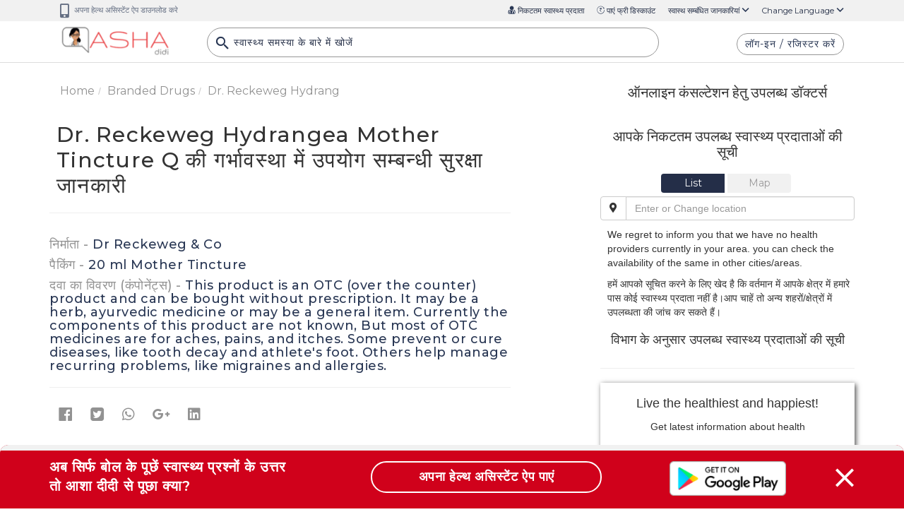

--- FILE ---
content_type: text/html; charset=UTF-8
request_url: https://ashadidi.com/api/?t=de&cat=branddrug&eId=MjgzODE3&local=hi&extParam=
body_size: 2700
content:
)]}',
{"detail":[{"brand_name":"Dr. Reckeweg Hydrangea Mother Tincture Q","company_name":"Dr Reckeweg & Co","qty":"20 ml Mother Tincture","total_price":290,"is_otc":1,"otc_compositions":"This product is  an OTC (over the counter) product and can be bought without prescription. It may be a herb, ayurvedic medicine or may be a general item. Currently the components of this product are not known, But most of OTC medicines are for aches, pains, and itches. Some prevent or cure diseases, like tooth decay and athlete's foot. Others help manage recurring problems, like migraines and allergies."}],"composition_detail":"","substitute_detail":"","related_department":"","review_details":[],"seo":"{\"description\":{\"title\":\"%s \u092a\u094d\u0930\u0947\u0938\u0915\u094d\u0930\u093e\u0907\u092c\u094d\u0921 \u0915\u0930\u0928\u0947 \u0915\u0947 \u0938\u093e\u092e\u093e\u0928\u094d\u092f \u0915\u093e\u0930\u0923, %s prescribe karne ke karan in hindi | Asha Didi\",\"description\":\"%s in Hindi \u0915\u0940 \u091c\u093e\u0928\u0915\u093e\u0930\u0940 - Janiye %s ke prescribe karne ke kaaran in Hindi, %s ke liye online consultation aur second opinion, %s se jude doctor hospital lab pharmacy\",\"keywords\":\"%s, %s in Hindi, %s \u0915\u0947 \u0938\u092c\u094d\u0938\u094d\u091f\u093f\u091f\u094d\u092f\u0942\u091f, \u0938\u093e\u0932\u094d\u091f \u0907\u0928\u092b\u093e\u0930\u094d\u092e\u0947\u0936\u0928, \u0915\u0902\u092a\u094b\u0928\u0947\u0902\u091f\u094d\u0938, %s ke substitute salt information components, \u0915\u093e\u0930\u0923, \u0932\u093e\u092d, \u0909\u092a\u092f\u094b\u0917, \u092a\u094d\u0930\u092f\u094b\u0917 \u0915\u093f \u092a\u0930\u093f\u0938\u094d\u0925\u093f\u0924\u093f\u092f\u093e, \u0915\u093e\u092e \u0915\u0940 \u0915\u094d\u0930\u093f\u092f\u093e\u0935\u093f\u0927\u093f\u0915\u0940, \u0915\u0940\u092e\u0924, \u0915\u092c \u0932\u0947\u0902, \u0915\u0948\u0938\u0947 \u0932\u0947\u0902, \u0915\u093f\u0924\u0928\u093e \u0932\u0947\u0902, \u0916\u0941\u0930\u093e\u0915, \u0921\u094b\u091c, \u0917\u0930\u094d\u092d\u093e\u0935\u0938\u094d\u0925\u093e \u0938\u094d\u0924\u0928\u092a\u093e\u0928 \u0938\u092e\u094d\u092c\u0928\u094d\u0927\u0940 \u0938\u0941\u0930\u0915\u094d\u0937\u093e \u091c\u093e\u0928\u0915\u093e\u0930\u0940, \u0938\u093e\u0907\u0921 \u0907\u092b\u0947\u0915\u094d\u091f\u094d\u0938, \u0928\u0941\u0915\u0938\u093e\u0928, \u0926\u0941\u0937\u094d\u092a\u094d\u0930\u092d\u093e\u0935 \u0914\u0930 \u0938\u093e\u0935\u0927\u093e\u0928\u093f\u092f\u093e\u0902 - %s ke use, karan, prayog ki paristhiti, labh, upyog, kam karne ki vidhi, price, dose, garbhavastha pregnancy stanpan lactation sambandhit jankari, nuksan, side effects, kitni le, kaise le, kab le, interaction aur contraindication in Hindi, %s ke liye online consultation aur second opinion, %s se jude doctor hospital lab pharmacy only at Ashadidi.com\",\"label\":\"%s \u092a\u094d\u0930\u0947\u0938\u0915\u094d\u0930\u093e\u0907\u092c\u094d\u0921 \u0915\u0930\u0928\u0947 \u0915\u0947 \u0938\u093e\u092e\u093e\u0928\u094d\u092f \u0915\u093e\u0930\u0923\"},\"typical_usage\":{\"title\":\"%s \u0915\u093e \u092a\u094d\u0930\u092f\u094b\u0917 \u0915\u093f\u0928 \u092a\u0930\u093f\u0938\u094d\u0925\u093f\u0924\u093f\u092f\u094b\u0902 \u092e\u0947\u0902 \u0915\u093f\u092f\u093e \u091c\u093e\u0924\u093e \u0939\u0948, %s ka prayog kin paristhiti me kiya jata hai in hindi | Asha Didi\",\"description\":\"%s \u092a\u094d\u0930\u0947\u0938\u0915\u094d\u0930\u093e\u0907\u092c\u094d\u0921 \u0915\u0930\u0928\u0947 \u0915\u0947 \u0938\u093e\u092e\u093e\u0928\u094d\u092f \u0915\u093e\u0930\u0923 Typical usage of %s in Hindi \u091c\u093e\u0928\u0947\u0902 \u0906\u092a\u0915\u0947 \u092a\u093e\u0938 \u0915\u0947 \u090f\u0930\u093f\u092f\u093e \u092e\u0947\u0902 %s \u0938\u0947 \u091c\u0941\u095c\u0947 \u0921\u0949\u0915\u094d\u091f\u0930 \u0939\u0949\u0938\u094d\u092a\u093f\u091f\u0932 \u092b\u093e\u0930\u094d\u092e\u0947\u0938\u0940 \u0939\u0947\u0932\u094d\u0925 \u0938\u0947\u0902\u091f\u0930, \u0935\u093f\u0936\u0947\u0937\u091c\u094d\u091e \u0921\u0949\u0915\u094d\u091f\u0930, \u0911\u0928\u0932\u093e\u0907\u0928 \u0915\u0902\u0938\u0932\u094d\u091f\u0947\u0936\u0928, \u0938\u0947\u0915\u0902\u0921 \u0913\u092a\u093f\u0928\u093f\u092f\u0928 - Janiye %s prescribe karne ke karan in Hindi, %s ke liye online consultation aur second opinion, %s se jude doctor hospital lab pharmacy\",\"keywords\":\"%s, %s in Hindi, %s \u0915\u0947 \u0938\u092c\u094d\u0938\u094d\u091f\u093f\u091f\u094d\u092f\u0942\u091f, \u0938\u093e\u0932\u094d\u091f \u0907\u0928\u092b\u093e\u0930\u094d\u092e\u0947\u0936\u0928, \u0915\u0902\u092a\u094b\u0928\u0947\u0902\u091f\u094d\u0938, %s ke substitute salt information components, \u0915\u093e\u0930\u0923, \u0932\u093e\u092d, \u0909\u092a\u092f\u094b\u0917, \u092a\u094d\u0930\u092f\u094b\u0917 \u0915\u093f \u092a\u0930\u093f\u0938\u094d\u0925\u093f\u0924\u093f\u092f\u093e, \u0915\u093e\u092e \u0915\u0940 \u0915\u094d\u0930\u093f\u092f\u093e\u0935\u093f\u0927\u093f\u0915\u0940, \u0915\u0940\u092e\u0924, \u0915\u092c \u0932\u0947\u0902, \u0915\u0948\u0938\u0947 \u0932\u0947\u0902, \u0915\u093f\u0924\u0928\u093e \u0932\u0947\u0902, \u0916\u0941\u0930\u093e\u0915, \u0921\u094b\u091c, \u0917\u0930\u094d\u092d\u093e\u0935\u0938\u094d\u0925\u093e \u0938\u094d\u0924\u0928\u092a\u093e\u0928 \u0938\u092e\u094d\u092c\u0928\u094d\u0927\u0940 \u0938\u0941\u0930\u0915\u094d\u0937\u093e \u091c\u093e\u0928\u0915\u093e\u0930\u0940, \u0938\u093e\u0907\u0921 \u0907\u092b\u0947\u0915\u094d\u091f\u094d\u0938, \u0928\u0941\u0915\u0938\u093e\u0928, \u0926\u0941\u0937\u094d\u092a\u094d\u0930\u092d\u093e\u0935 \u0914\u0930 \u0938\u093e\u0935\u0927\u093e\u0928\u093f\u092f\u093e\u0902 - %s ke use, karan, prayog ki paristhiti, labh, upyog, kam karne ki vidhi, price, dose, garbhavastha pregnancy stanpan lactation sambandhit jankari, nuksan, side effects, kitni le, kaise le, kab le, interaction aur contraindication in Hindi, %s ke liye online consultation aur second opinion, %s se jude doctor hospital lab pharmacy only at Ashadidi.com\",\"label\":\"%s \u0915\u093e \u092a\u094d\u0930\u092f\u094b\u0917 \u0915\u093f\u0928 \u092a\u0930\u093f\u0938\u094d\u0925\u093f\u0924\u093f\u092f\u094b\u0902 \u092e\u0947\u0902 \u0915\u093f\u092f\u093e \u091c\u093e\u0924\u093e \u0939\u0948 \"},\"mechanism\":{\"title\":\"%s \u0915\u0947 \u0915\u093e\u092e \u0915\u0930\u0928\u0947 \u0915\u0940 \u0915\u094d\u0930\u093f\u092f\u093e\u0935\u093f\u0927\u093f\u0915\u0940, %s ke kam karne ki vidhi tarika in hindi | Asha Didi\",\"description\":\"%s  \u0915\u0947 \u0915\u093e\u092e \u0915\u0930\u0928\u0947 \u0915\u0947 \u0924\u0930\u0940\u0915\u0947 \u0915\u0940 \u091c\u093e\u0928\u0915\u093e\u0930\u0940 Mechanism of action of %s in hindi, \u091c\u093e\u0928\u0947\u0902 \u0906\u092a\u0915\u0947 \u092a\u093e\u0938 \u0915\u0947 \u090f\u0930\u093f\u092f\u093e \u092e\u0947\u0902 %s \u0938\u0947 \u091c\u0941\u095c\u0947 \u0921\u0949\u0915\u094d\u091f\u0930 \u0939\u0949\u0938\u094d\u092a\u093f\u091f\u0932 \u092b\u093e\u0930\u094d\u092e\u0947\u0938\u0940 \u0939\u0947\u0932\u094d\u0925 \u0938\u0947\u0902\u091f\u0930, \u0935\u093f\u0936\u0947\u0937\u091c\u094d\u091e \u0921\u0949\u0915\u094d\u091f\u0930, \u0911\u0928\u0932\u093e\u0907\u0928 \u0915\u0902\u0938\u0932\u094d\u091f\u0947\u0936\u0928, \u0938\u0947\u0915\u0902\u0921 \u0913\u092a\u093f\u0928\u093f\u092f\u0928 - kam karne ki vidhi in Hindi, %s ke liye online consultation aur second opinion, %s se jude doctor hospital lab pharmacy\",\"keywords\":\"%s, %s in Hindi, %s \u0915\u0947 \u0938\u092c\u094d\u0938\u094d\u091f\u093f\u091f\u094d\u092f\u0942\u091f, \u0938\u093e\u0932\u094d\u091f \u0907\u0928\u092b\u093e\u0930\u094d\u092e\u0947\u0936\u0928, \u0915\u0902\u092a\u094b\u0928\u0947\u0902\u091f\u094d\u0938, %s ke substitute salt information components, \u0915\u093e\u0930\u0923, \u0932\u093e\u092d, \u0909\u092a\u092f\u094b\u0917, \u092a\u094d\u0930\u092f\u094b\u0917 \u0915\u093f \u092a\u0930\u093f\u0938\u094d\u0925\u093f\u0924\u093f\u092f\u093e, \u0915\u093e\u092e \u0915\u0940 \u0915\u094d\u0930\u093f\u092f\u093e\u0935\u093f\u0927\u093f\u0915\u0940, \u0915\u0940\u092e\u0924, \u0915\u092c \u0932\u0947\u0902, \u0915\u0948\u0938\u0947 \u0932\u0947\u0902, \u0915\u093f\u0924\u0928\u093e \u0932\u0947\u0902, \u0916\u0941\u0930\u093e\u0915, \u0921\u094b\u091c, \u0917\u0930\u094d\u092d\u093e\u0935\u0938\u094d\u0925\u093e \u0938\u094d\u0924\u0928\u092a\u093e\u0928 \u0938\u092e\u094d\u092c\u0928\u094d\u0927\u0940 \u0938\u0941\u0930\u0915\u094d\u0937\u093e \u091c\u093e\u0928\u0915\u093e\u0930\u0940, \u0938\u093e\u0907\u0921 \u0907\u092b\u0947\u0915\u094d\u091f\u094d\u0938, \u0928\u0941\u0915\u0938\u093e\u0928, \u0926\u0941\u0937\u094d\u092a\u094d\u0930\u092d\u093e\u0935 \u0914\u0930 \u0938\u093e\u0935\u0927\u093e\u0928\u093f\u092f\u093e\u0902 - %s ke use, karan, prayog ki paristhiti, labh, upyog, kam karne ki vidhi, price, dose, garbhavastha pregnancy stanpan lactation sambandhit jankari, nuksan, side effects, kitni le, kaise le, kab le, interaction aur contraindication in Hindi, %s ke liye online consultation aur second opinion, %s se jude doctor hospital lab pharmacy only at Ashadidi.com\",\"label\":\"%s \u0915\u0947 \u0915\u093e\u092e \u0915\u0930\u0928\u0947 \u0915\u0940 \u0915\u094d\u0930\u093f\u092f\u093e\u0935\u093f\u0927\u093f\u0915\u0940\"},\"dosage_whenit_should\":{\"title\":\"%s \u0915\u0940 \u0938\u093e\u092e\u093e\u0928\u094d\u092f \u0916\u0941\u0930\u093e\u0915 \u0914\u0930 \u0907\u0938\u0947 \u0932\u0947\u0928\u0947 \u0915\u093e \u0924\u0930\u0940\u0915\u093e, %s ki khurak dose aur lene ka tarika in hindi | Asha Didi \",\"description\":\"%s \u0915\u0940 \u0916\u0941\u0930\u093e\u0915 \u0921\u094b\u091c \u0915\u093f\u0924\u0928\u093e \u0932\u0947\u0902, Dosage of %s in hindi , \u091c\u093e\u0928\u0947\u0902 \u0906\u092a\u0915\u0947 \u092a\u093e\u0938 \u0915\u0947 \u090f\u0930\u093f\u092f\u093e \u092e\u0947\u0902 %s \u0938\u0947 \u091c\u0941\u095c\u0947 \u0921\u0949\u0915\u094d\u091f\u0930 \u0939\u0949\u0938\u094d\u092a\u093f\u091f\u0932 \u092b\u093e\u0930\u094d\u092e\u0947\u0938\u0940 \u0939\u0947\u0932\u094d\u0925 \u0938\u0947\u0902\u091f\u0930, \u0935\u093f\u0936\u0947\u0937\u091c\u094d\u091e \u0921\u0949\u0915\u094d\u091f\u0930, \u0911\u0928\u0932\u093e\u0907\u0928 \u0915\u0902\u0938\u0932\u094d\u091f\u0947\u0936\u0928, \u0938\u0947\u0915\u0902\u0921 \u0913\u092a\u093f\u0928\u093f\u092f\u0928 - Janiye %s ke dose in Hindi, %s ke liye online consultation aur second opinion, %s se jude doctor hospital lab pharmacy\",\"keywords\":\"%s, %s in Hindi, %s \u0915\u0947 \u0938\u092c\u094d\u0938\u094d\u091f\u093f\u091f\u094d\u092f\u0942\u091f, \u0938\u093e\u0932\u094d\u091f \u0907\u0928\u092b\u093e\u0930\u094d\u092e\u0947\u0936\u0928, \u0915\u0902\u092a\u094b\u0928\u0947\u0902\u091f\u094d\u0938, %s ke substitute salt information components, \u0915\u093e\u0930\u0923, \u0932\u093e\u092d, \u0909\u092a\u092f\u094b\u0917, \u092a\u094d\u0930\u092f\u094b\u0917 \u0915\u093f \u092a\u0930\u093f\u0938\u094d\u0925\u093f\u0924\u093f\u092f\u093e, \u0915\u093e\u092e \u0915\u0940 \u0915\u094d\u0930\u093f\u092f\u093e\u0935\u093f\u0927\u093f\u0915\u0940, \u0915\u0940\u092e\u0924, \u0915\u092c \u0932\u0947\u0902, \u0915\u0948\u0938\u0947 \u0932\u0947\u0902, \u0915\u093f\u0924\u0928\u093e \u0932\u0947\u0902, \u0916\u0941\u0930\u093e\u0915, \u0921\u094b\u091c, \u0917\u0930\u094d\u092d\u093e\u0935\u0938\u094d\u0925\u093e \u0938\u094d\u0924\u0928\u092a\u093e\u0928 \u0938\u092e\u094d\u092c\u0928\u094d\u0927\u0940 \u0938\u0941\u0930\u0915\u094d\u0937\u093e \u091c\u093e\u0928\u0915\u093e\u0930\u0940, \u0938\u093e\u0907\u0921 \u0907\u092b\u0947\u0915\u094d\u091f\u094d\u0938, \u0928\u0941\u0915\u0938\u093e\u0928, \u0926\u0941\u0937\u094d\u092a\u094d\u0930\u092d\u093e\u0935 \u0914\u0930 \u0938\u093e\u0935\u0927\u093e\u0928\u093f\u092f\u093e\u0902 - %s ke use, karan, prayog ki paristhiti, labh, upyog, kam karne ki vidhi, price, dose, garbhavastha pregnancy stanpan lactation sambandhit jankari, nuksan, side effects, kitni le, kaise le, kab le, interaction aur contraindication in Hindi, %s ke liye online consultation aur second opinion, %s se jude doctor hospital lab pharmacy only at Ashadidi.com\",\"label\":\"%s \u0915\u0940 \u0938\u093e\u092e\u093e\u0928\u094d\u092f \u0916\u0941\u0930\u093e\u0915 \u0914\u0930 \u0907\u0938\u0947 \u0932\u0947\u0928\u0947 \u0915\u093e \u0924\u0930\u0940\u0915\u093e\"},\"psi_detail\":{\"title\":\"%s \u0915\u0940 \u0917\u0930\u094d\u092d\u093e\u0935\u0938\u094d\u0925\u093e \u092e\u0947\u0902 \u0909\u092a\u092f\u094b\u0917 \u0938\u092e\u094d\u092c\u0928\u094d\u0927\u0940 \u0938\u0941\u0930\u0915\u094d\u0937\u093e \u091c\u093e\u0928\u0915\u093e\u0930\u0940, %s ka garbhavastha pregnancy me upyog sambandhi jankari in hindi | Asha Didi\",\"description\":\"%s \u0915\u0940 \u0917\u0930\u094d\u092d\u093e\u0935\u0938\u094d\u0925\u093e \u092e\u0947 \u092a\u094d\u0930\u092f\u094b\u0917 \u0915\u0940 \u091c\u093e\u0928\u0915\u093e\u0930\u0940 Pregnancy Safety Information of %s in Hindi \u091c\u093e\u0928\u0947\u0902 \u0906\u092a\u0915\u0947 \u092a\u093e\u0938 \u0915\u0947 \u090f\u0930\u093f\u092f\u093e \u092e\u0947\u0902 %s \u0938\u0947 \u091c\u0941\u095c\u0947 \u0921\u0949\u0915\u094d\u091f\u0930 \u0939\u0949\u0938\u094d\u092a\u093f\u091f\u0932 \u092b\u093e\u0930\u094d\u092e\u0947\u0938\u0940 \u0939\u0947\u0932\u094d\u0925 \u0938\u0947\u0902\u091f\u0930, \u0935\u093f\u0936\u0947\u0937\u091c\u094d\u091e \u0921\u0949\u0915\u094d\u091f\u0930, \u0911\u0928\u0932\u093e\u0907\u0928 \u0915\u0902\u0938\u0932\u094d\u091f\u0947\u0936\u0928, \u0938\u0947\u0915\u0902\u0921 \u0913\u092a\u093f\u0928\u093f\u092f\u0928 - Janiye %s sambandhit garbhavastha pregnancy ki jankari in Hindi, %s ke liye online consultation aur second opinion, %s se jude doctor hospital lab pharmacy\",\"keywords\":\"%s, %s in Hindi, %s \u0915\u0947 \u0938\u092c\u094d\u0938\u094d\u091f\u093f\u091f\u094d\u092f\u0942\u091f, \u0938\u093e\u0932\u094d\u091f \u0907\u0928\u092b\u093e\u0930\u094d\u092e\u0947\u0936\u0928, \u0915\u0902\u092a\u094b\u0928\u0947\u0902\u091f\u094d\u0938, %s ke substitute salt information components, \u0915\u093e\u0930\u0923, \u0932\u093e\u092d, \u0909\u092a\u092f\u094b\u0917, \u092a\u094d\u0930\u092f\u094b\u0917 \u0915\u093f \u092a\u0930\u093f\u0938\u094d\u0925\u093f\u0924\u093f\u092f\u093e, \u0915\u093e\u092e \u0915\u0940 \u0915\u094d\u0930\u093f\u092f\u093e\u0935\u093f\u0927\u093f\u0915\u0940, \u0915\u0940\u092e\u0924, \u0915\u092c \u0932\u0947\u0902, \u0915\u0948\u0938\u0947 \u0932\u0947\u0902, \u0915\u093f\u0924\u0928\u093e \u0932\u0947\u0902, \u0916\u0941\u0930\u093e\u0915, \u0921\u094b\u091c, \u0917\u0930\u094d\u092d\u093e\u0935\u0938\u094d\u0925\u093e \u0938\u094d\u0924\u0928\u092a\u093e\u0928 \u0938\u092e\u094d\u092c\u0928\u094d\u0927\u0940 \u0938\u0941\u0930\u0915\u094d\u0937\u093e \u091c\u093e\u0928\u0915\u093e\u0930\u0940, \u0938\u093e\u0907\u0921 \u0907\u092b\u0947\u0915\u094d\u091f\u094d\u0938, \u0928\u0941\u0915\u0938\u093e\u0928, \u0926\u0941\u0937\u094d\u092a\u094d\u0930\u092d\u093e\u0935 \u0914\u0930 \u0938\u093e\u0935\u0927\u093e\u0928\u093f\u092f\u093e\u0902 - %s ke use, karan, prayog ki paristhiti, labh, upyog, kam karne ki vidhi, price, dose, garbhavastha pregnancy stanpan lactation sambandhit jankari, nuksan, side effects, kitni le, kaise le, kab le, interaction aur contraindication in Hindi, %s ke liye online consultation aur second opinion, %s se jude doctor hospital lab pharmacy only at Ashadidi.com\",\"label\":\"%s \u0915\u0940 \u0917\u0930\u094d\u092d\u093e\u0935\u0938\u094d\u0925\u093e \u092e\u0947\u0902 \u0909\u092a\u092f\u094b\u0917 \u0938\u092e\u094d\u092c\u0928\u094d\u0927\u0940 \u0938\u0941\u0930\u0915\u094d\u0937\u093e \u091c\u093e\u0928\u0915\u093e\u0930\u0940\"},\"lsi_detail\":{\"title\":\"%s \u0915\u0940 \u0938\u094d\u0924\u0928\u092a\u093e\u0928 \u0938\u092e\u094d\u092c\u0928\u094d\u0927\u0940 \u0938\u0941\u0930\u0915\u094d\u0937\u093e \u091c\u093e\u0928\u0915\u093e\u0930\u0940, %s ki doodh pilane ya stanpan sambandhit jankari in hindi | Asha Didi\",\"description\":\"%s \u0915\u0940 \u0938\u094d\u0924\u0928\u092a\u093e\u0928 \u0938\u092e\u094d\u092c\u0928\u094d\u0927\u0940 \u0938\u0941\u0930\u0915\u094d\u0937\u093e \u091c\u093e\u0928\u0915\u093e\u0930\u0940 in Hindi \u0915\u0940 \u091c\u093e\u0928\u0915\u093e\u0930\u0940 Lactation Safety Information related to %s in hindi  \u091c\u093e\u0928\u0947\u0902 \u0906\u092a\u0915\u0947 \u092a\u093e\u0938 \u0915\u0947 \u090f\u0930\u093f\u092f\u093e \u092e\u0947\u0902 %s \u0938\u0947 \u091c\u0941\u095c\u0947 \u0921\u0949\u0915\u094d\u091f\u0930 \u0939\u0949\u0938\u094d\u092a\u093f\u091f\u0932 \u092b\u093e\u0930\u094d\u092e\u0947\u0938\u0940 \u0939\u0947\u0932\u094d\u0925 \u0938\u0947\u0902\u091f\u0930, \u0935\u093f\u0936\u0947\u0937\u091c\u094d\u091e \u0921\u0949\u0915\u094d\u091f\u0930, \u0911\u0928\u0932\u093e\u0907\u0928 \u0915\u0902\u0938\u0932\u094d\u091f\u0947\u0936\u0928, \u0938\u0947\u0915\u0902\u0921 \u0913\u092a\u093f\u0928\u093f\u092f\u0928 - Janiye %s  stanpan lactation sambandhit jankari in Hindi, %s ke liye online consultation aur second opinion, %s se jude doctor hospital lab pharmacy\",\"keywords\":\"%s, %s in Hindi, %s \u0915\u0947 \u0938\u092c\u094d\u0938\u094d\u091f\u093f\u091f\u094d\u092f\u0942\u091f, \u0938\u093e\u0932\u094d\u091f \u0907\u0928\u092b\u093e\u0930\u094d\u092e\u0947\u0936\u0928, \u0915\u0902\u092a\u094b\u0928\u0947\u0902\u091f\u094d\u0938, %s ke substitute salt information components, \u0915\u093e\u0930\u0923, \u0932\u093e\u092d, \u0909\u092a\u092f\u094b\u0917, \u092a\u094d\u0930\u092f\u094b\u0917 \u0915\u093f \u092a\u0930\u093f\u0938\u094d\u0925\u093f\u0924\u093f\u092f\u093e, \u0915\u093e\u092e \u0915\u0940 \u0915\u094d\u0930\u093f\u092f\u093e\u0935\u093f\u0927\u093f\u0915\u0940, \u0915\u0940\u092e\u0924, \u0915\u092c \u0932\u0947\u0902, \u0915\u0948\u0938\u0947 \u0932\u0947\u0902, \u0915\u093f\u0924\u0928\u093e \u0932\u0947\u0902, \u0916\u0941\u0930\u093e\u0915, \u0921\u094b\u091c, \u0917\u0930\u094d\u092d\u093e\u0935\u0938\u094d\u0925\u093e \u0938\u094d\u0924\u0928\u092a\u093e\u0928 \u0938\u092e\u094d\u092c\u0928\u094d\u0927\u0940 \u0938\u0941\u0930\u0915\u094d\u0937\u093e \u091c\u093e\u0928\u0915\u093e\u0930\u0940, \u0938\u093e\u0907\u0921 \u0907\u092b\u0947\u0915\u094d\u091f\u094d\u0938, \u0928\u0941\u0915\u0938\u093e\u0928, \u0926\u0941\u0937\u094d\u092a\u094d\u0930\u092d\u093e\u0935 \u0914\u0930 \u0938\u093e\u0935\u0927\u093e\u0928\u093f\u092f\u093e\u0902 - %s ke use, karan, prayog ki paristhiti, labh, upyog, kam karne ki vidhi, price, dose, garbhavastha pregnancy stanpan lactation sambandhit jankari, nuksan, side effects, kitni le, kaise le, kab le, interaction aur contraindication in Hindi, %s ke liye online consultation aur second opinion, %s se jude doctor hospital lab pharmacy only at Ashadidi.com\",\"label\":\"%s \u0915\u0940 \u0938\u094d\u0924\u0928\u092a\u093e\u0928 \u0938\u092e\u094d\u092c\u0928\u094d\u0927\u0940 \u0938\u0941\u0930\u0915\u094d\u0937\u093e \u091c\u093e\u0928\u0915\u093e\u0930\u0940 \"},\"dosage_whenit_shouldnot\":{\"title\":\"%s \u0915\u093e \u0938\u0947\u0935\u0928 \u0915\u092c \u0928\u0939\u0940\u0902 \u0915\u0930\u0928\u093e \u091a\u093e\u0939\u093f\u090f, %s ka sevan kab nahi karna chahiye in hindi | Asha Didi\",\"description\":\"%s \u0915\u092c \u0928\u0939\u0940 \u0932\u0947\u0928\u0940 \u091a\u093e\u0939\u093f\u092f\u0947 When %s should not be taken in Hindi \u091c\u093e\u0928\u0947\u0902 \u0906\u092a\u0915\u0947 \u092a\u093e\u0938 \u0915\u0947 \u090f\u0930\u093f\u092f\u093e \u092e\u0947\u0902 %s \u0938\u0947 \u091c\u0941\u095c\u0947 \u0921\u0949\u0915\u094d\u091f\u0930 \u0939\u0949\u0938\u094d\u092a\u093f\u091f\u0932 \u092b\u093e\u0930\u094d\u092e\u0947\u0938\u0940 \u0939\u0947\u0932\u094d\u0925 \u0938\u0947\u0902\u091f\u0930, \u0935\u093f\u0936\u0947\u0937\u091c\u094d\u091e \u0921\u0949\u0915\u094d\u091f\u0930, \u0911\u0928\u0932\u093e\u0907\u0928 \u0915\u0902\u0938\u0932\u094d\u091f\u0947\u0936\u0928, \u0938\u0947\u0915\u0902\u0921 \u0913\u092a\u093f\u0928\u093f\u092f\u0928 - Janiye %s prayog kin paristhiti me nahi kiya jata hai in Hindi, %s ke liye online consultation aur second opinion, %s se jude doctor hospital lab pharmacy\",\"keywords\":\"%s, %s in Hindi, %s \u0915\u0947 \u0938\u092c\u094d\u0938\u094d\u091f\u093f\u091f\u094d\u092f\u0942\u091f, \u0938\u093e\u0932\u094d\u091f \u0907\u0928\u092b\u093e\u0930\u094d\u092e\u0947\u0936\u0928, \u0915\u0902\u092a\u094b\u0928\u0947\u0902\u091f\u094d\u0938, %s ke substitute salt information components, \u0915\u093e\u0930\u0923, \u0932\u093e\u092d, \u0909\u092a\u092f\u094b\u0917, \u092a\u094d\u0930\u092f\u094b\u0917 \u0915\u093f \u092a\u0930\u093f\u0938\u094d\u0925\u093f\u0924\u093f\u092f\u093e, \u0915\u093e\u092e \u0915\u0940 \u0915\u094d\u0930\u093f\u092f\u093e\u0935\u093f\u0927\u093f\u0915\u0940, \u0915\u0940\u092e\u0924, \u0915\u092c \u0932\u0947\u0902, \u0915\u0948\u0938\u0947 \u0932\u0947\u0902, \u0915\u093f\u0924\u0928\u093e \u0932\u0947\u0902, \u0916\u0941\u0930\u093e\u0915, \u0921\u094b\u091c, \u0917\u0930\u094d\u092d\u093e\u0935\u0938\u094d\u0925\u093e \u0938\u094d\u0924\u0928\u092a\u093e\u0928 \u0938\u092e\u094d\u092c\u0928\u094d\u0927\u0940 \u0938\u0941\u0930\u0915\u094d\u0937\u093e \u091c\u093e\u0928\u0915\u093e\u0930\u0940, \u0938\u093e\u0907\u0921 \u0907\u092b\u0947\u0915\u094d\u091f\u094d\u0938, \u0928\u0941\u0915\u0938\u093e\u0928, \u0926\u0941\u0937\u094d\u092a\u094d\u0930\u092d\u093e\u0935 \u0914\u0930 \u0938\u093e\u0935\u0927\u093e\u0928\u093f\u092f\u093e\u0902 - %s ke use, karan, prayog ki paristhiti, labh, upyog, kam karne ki vidhi, price, dose, garbhavastha pregnancy stanpan lactation sambandhit jankari, nuksan, side effects, kitni le, kaise le, kab le, interaction aur contraindication in Hindi, %s ke liye online consultation aur second opinion, %s se jude doctor hospital lab pharmacy only at Ashadidi.com\",\"label\":\"%s \u0915\u093e \u0938\u0947\u0935\u0928 \u0915\u092c \u0928\u0939\u0940\u0902 \u0915\u0930\u0928\u093e \u091a\u093e\u0939\u093f\u090f \"},\"dosage_howit_should\":{\"title\":\"%s \u0915\u093e \u092a\u094d\u0930\u092f\u094b\u0917 \u0915\u093f\u0938 \u0924\u0930\u0939 \u0915\u0930\u0928\u093e \u091a\u093e\u0939\u093f\u090f, %s ka prayog in hindi | Asha Didi\",\"description\":\"%s \u0915\u092c \u0932\u0947\u0902, \u0915\u0948\u0938\u0947 \u0932\u0947\u0902, \u092d\u094b\u091c\u0928 \u0915\u0947 \u092c\u093e\u0926 \u092f\u093e \u092a\u0939\u0932\u0947, \u091c\u093e\u0928\u0947\u0902 \u0906\u092a\u0915\u0947 \u092a\u093e\u0938 \u0915\u0947 \u090f\u0930\u093f\u092f\u093e \u092e\u0947\u0902 %s \u0938\u0947 \u091c\u0941\u095c\u0947 \u0921\u0949\u0915\u094d\u091f\u0930 \u0939\u0949\u0938\u094d\u092a\u093f\u091f\u0932 \u092b\u093e\u0930\u094d\u092e\u0947\u0938\u0940 \u0939\u0947\u0932\u094d\u0925 \u0938\u0947\u0902\u091f\u0930, \u0935\u093f\u0936\u0947\u0937\u091c\u094d\u091e \u0921\u0949\u0915\u094d\u091f\u0930, \u0911\u0928\u0932\u093e\u0907\u0928 \u0915\u0902\u0938\u0932\u094d\u091f\u0947\u0936\u0928, \u0938\u0947\u0915\u0902\u0921 \u0913\u092a\u093f\u0928\u093f\u092f\u0928 - Janiye %s kitni le, kaise le, kab le, interaction aur contraindication in Hindi, %s ke liye online consultation aur second opinion, %s se jude doctor hospital lab pharmacy\",\"keywords\":\"%s, %s in Hindi, %s \u0915\u0947 \u0938\u092c\u094d\u0938\u094d\u091f\u093f\u091f\u094d\u092f\u0942\u091f, \u0938\u093e\u0932\u094d\u091f \u0907\u0928\u092b\u093e\u0930\u094d\u092e\u0947\u0936\u0928, \u0915\u0902\u092a\u094b\u0928\u0947\u0902\u091f\u094d\u0938, %s ke substitute salt information components, \u0915\u093e\u0930\u0923, \u0932\u093e\u092d, \u0909\u092a\u092f\u094b\u0917, \u092a\u094d\u0930\u092f\u094b\u0917 \u0915\u093f \u092a\u0930\u093f\u0938\u094d\u0925\u093f\u0924\u093f\u092f\u093e, \u0915\u093e\u092e \u0915\u0940 \u0915\u094d\u0930\u093f\u092f\u093e\u0935\u093f\u0927\u093f\u0915\u0940, \u0915\u0940\u092e\u0924, \u0915\u092c \u0932\u0947\u0902, \u0915\u0948\u0938\u0947 \u0932\u0947\u0902, \u0915\u093f\u0924\u0928\u093e \u0932\u0947\u0902, \u0916\u0941\u0930\u093e\u0915, \u0921\u094b\u091c, \u0917\u0930\u094d\u092d\u093e\u0935\u0938\u094d\u0925\u093e \u0938\u094d\u0924\u0928\u092a\u093e\u0928 \u0938\u092e\u094d\u092c\u0928\u094d\u0927\u0940 \u0938\u0941\u0930\u0915\u094d\u0937\u093e \u091c\u093e\u0928\u0915\u093e\u0930\u0940, \u0938\u093e\u0907\u0921 \u0907\u092b\u0947\u0915\u094d\u091f\u094d\u0938, \u0928\u0941\u0915\u0938\u093e\u0928, \u0926\u0941\u0937\u094d\u092a\u094d\u0930\u092d\u093e\u0935 \u0914\u0930 \u0938\u093e\u0935\u0927\u093e\u0928\u093f\u092f\u093e\u0902 - %s ke use, karan, prayog ki paristhiti, labh, upyog, kam karne ki vidhi, price, dose, garbhavastha pregnancy stanpan lactation sambandhit jankari, nuksan, side effects, kitni le, kaise le, kab le, interaction aur contraindication in Hindi, %s ke liye online consultation aur second opinion, %s se jude doctor hospital lab pharmacy only at Ashadidi.com\",\"label\":\"%s \u0915\u093e \u092a\u094d\u0930\u092f\u094b\u0917 \u0915\u093f\u0938 \u0924\u0930\u0939 \u0915\u0930\u0928\u093e \u091a\u093e\u0939\u093f\u090f \"},\"warnings\":{\"description\":\"%s \u0938\u092e\u094d\u092c\u0928\u094d\u0927\u0940 \u0938\u093e\u0935\u0927\u093e\u0928\u093f\u092f\u093e\u0902, Warnings related to %s in hindi \u0906\u092a\u0915\u0947 \u092a\u093e\u0938 \u0915\u0947 \u090f\u0930\u093f\u092f\u093e \u092e\u0947\u0902 %s \u0938\u0947 \u091c\u0941\u095c\u0947 \u0921\u0949\u0915\u094d\u091f\u0930 \u0939\u0949\u0938\u094d\u092a\u093f\u091f\u0932 \u092b\u093e\u0930\u094d\u092e\u0947\u0938\u0940 \u0939\u0947\u0932\u094d\u0925 \u0938\u0947\u0902\u091f\u0930, \u0935\u093f\u0936\u0947\u0937\u091c\u094d\u091e \u0921\u0949\u0915\u094d\u091f\u0930, \u0911\u0928\u0932\u093e\u0907\u0928 \u0915\u0902\u0938\u0932\u094d\u091f\u0947\u0936\u0928, \u0938\u0947\u0915\u0902\u0921 \u0913\u092a\u093f\u0928\u093f\u092f\u0928 - Janiye %s se sambandhit suraksha jaankari in Hindi, %s ke liye online consultation aur second opinion, %s se jude doctor hospital lab pharmacy\",\"title\":\"%s \u0938\u0947 \u091c\u0941\u095c\u0940 \u091a\u0947\u0924\u093e\u0935\u0928\u0940, \u0928\u0941\u0915\u0938\u093e\u0928 \u092a\u094d\u0930\u092d\u093e\u0935 \u0914\u0930 \u0938\u093e\u0907\u0921 \u0907\u092b\u0947\u0915\u094d\u091f\u094d\u0938, %s ki warning in hindi | Asha Didi\",\"keywords\":\"%s, %s in Hindi, %s \u0915\u0947 \u0938\u092c\u094d\u0938\u094d\u091f\u093f\u091f\u094d\u092f\u0942\u091f, \u0938\u093e\u0932\u094d\u091f \u0907\u0928\u092b\u093e\u0930\u094d\u092e\u0947\u0936\u0928, \u0915\u0902\u092a\u094b\u0928\u0947\u0902\u091f\u094d\u0938, %s ke substitute salt information components, \u0915\u093e\u0930\u0923, \u0932\u093e\u092d, \u0909\u092a\u092f\u094b\u0917, \u092a\u094d\u0930\u092f\u094b\u0917 \u0915\u093f \u092a\u0930\u093f\u0938\u094d\u0925\u093f\u0924\u093f\u092f\u093e, \u0915\u093e\u092e \u0915\u0940 \u0915\u094d\u0930\u093f\u092f\u093e\u0935\u093f\u0927\u093f\u0915\u0940, \u0915\u0940\u092e\u0924, \u0915\u092c \u0932\u0947\u0902, \u0915\u0948\u0938\u0947 \u0932\u0947\u0902, \u0915\u093f\u0924\u0928\u093e \u0932\u0947\u0902, \u0916\u0941\u0930\u093e\u0915, \u0921\u094b\u091c, \u0917\u0930\u094d\u092d\u093e\u0935\u0938\u094d\u0925\u093e \u0938\u094d\u0924\u0928\u092a\u093e\u0928 \u0938\u092e\u094d\u092c\u0928\u094d\u0927\u0940 \u0938\u0941\u0930\u0915\u094d\u0937\u093e \u091c\u093e\u0928\u0915\u093e\u0930\u0940, \u0938\u093e\u0907\u0921 \u0907\u092b\u0947\u0915\u094d\u091f\u094d\u0938, \u0928\u0941\u0915\u0938\u093e\u0928, \u0926\u0941\u0937\u094d\u092a\u094d\u0930\u092d\u093e\u0935 \u0914\u0930 \u0938\u093e\u0935\u0927\u093e\u0928\u093f\u092f\u093e\u0902 - %s ke use, karan, prayog ki paristhiti, labh, upyog, kam karne ki vidhi, price, dose, garbhavastha pregnancy stanpan lactation sambandhit jankari, nuksan, side effects, kitni le, kaise le, kab le, interaction aur contraindication in Hindi, %s ke liye online consultation aur second opinion, %s se jude doctor hospital lab pharmacy only at Ashadidi.com\",\"label\":\"%s \u0938\u0947 \u091c\u0941\u095c\u0940 \u091a\u0947\u0924\u093e\u0935\u0928\u0940, \u0928\u0941\u0915\u0938\u093e\u0928 \u092a\u094d\u0930\u092d\u093e\u0935 \u0914\u0930 \u0938\u093e\u0907\u0921 \u0907\u092b\u0947\u0915\u094d\u091f\u094d\u0938\"},\"side_effects\":{\"title\":\"%s \u0915\u0947 \u0938\u093e\u0907\u0921 \u0907\u092b\u0947\u0915\u094d\u091f (\u0926\u0941\u0937\u094d\u092a\u094d\u0930\u092d\u093e\u0935), \u0928\u0941\u0915\u0938\u093e\u0928, %s ke side effect in hindi | Asha Didi\",\"description\":\"%s \u0938\u092e\u094d\u092c\u0928\u094d\u0927\u0940 \u0938\u093e\u0907\u0921 \u0907\u092b\u0947\u0915\u094d\u091f\u094d\u0938 Side effects of %s in hindi \u091c\u093e\u0928\u0947\u0902 \u0906\u092a\u0915\u0947 \u092a\u093e\u0938 \u0915\u0947 \u090f\u0930\u093f\u092f\u093e \u092e\u0947\u0902 %s \u0938\u0947 \u091c\u0941\u095c\u0947 \u0921\u0949\u0915\u094d\u091f\u0930 \u0939\u0949\u0938\u094d\u092a\u093f\u091f\u0932 \u092b\u093e\u0930\u094d\u092e\u0947\u0938\u0940 \u0939\u0947\u0932\u094d\u0925 \u0938\u0947\u0902\u091f\u0930, \u0935\u093f\u0936\u0947\u0937\u091c\u094d\u091e \u0921\u0949\u0915\u094d\u091f\u0930, \u0911\u0928\u0932\u093e\u0907\u0928 \u0915\u0902\u0938\u0932\u094d\u091f\u0947\u0936\u0928, \u0938\u0947\u0915\u0902\u0921 \u0913\u092a\u093f\u0928\u093f\u092f\u0928 - Janiye %s ke side effects in Hindi, %s ke liye online consultation aur second opinion, %s se jude doctor hospital lab pharmacy\",\"keywords\":\"%s, %s in Hindi, %s \u0915\u0947 \u0938\u092c\u094d\u0938\u094d\u091f\u093f\u091f\u094d\u092f\u0942\u091f, \u0938\u093e\u0932\u094d\u091f \u0907\u0928\u092b\u093e\u0930\u094d\u092e\u0947\u0936\u0928, \u0915\u0902\u092a\u094b\u0928\u0947\u0902\u091f\u094d\u0938, %s ke substitute salt information components, \u0915\u093e\u0930\u0923, \u0932\u093e\u092d, \u0909\u092a\u092f\u094b\u0917, \u092a\u094d\u0930\u092f\u094b\u0917 \u0915\u093f \u092a\u0930\u093f\u0938\u094d\u0925\u093f\u0924\u093f\u092f\u093e, \u0915\u093e\u092e \u0915\u0940 \u0915\u094d\u0930\u093f\u092f\u093e\u0935\u093f\u0927\u093f\u0915\u0940, \u0915\u0940\u092e\u0924, \u0915\u092c \u0932\u0947\u0902, \u0915\u0948\u0938\u0947 \u0932\u0947\u0902, \u0915\u093f\u0924\u0928\u093e \u0932\u0947\u0902, \u0916\u0941\u0930\u093e\u0915, \u0921\u094b\u091c, \u0917\u0930\u094d\u092d\u093e\u0935\u0938\u094d\u0925\u093e \u0938\u094d\u0924\u0928\u092a\u093e\u0928 \u0938\u092e\u094d\u092c\u0928\u094d\u0927\u0940 \u0938\u0941\u0930\u0915\u094d\u0937\u093e \u091c\u093e\u0928\u0915\u093e\u0930\u0940, \u0938\u093e\u0907\u0921 \u0907\u092b\u0947\u0915\u094d\u091f\u094d\u0938, \u0928\u0941\u0915\u0938\u093e\u0928, \u0926\u0941\u0937\u094d\u092a\u094d\u0930\u092d\u093e\u0935 \u0914\u0930 \u0938\u093e\u0935\u0927\u093e\u0928\u093f\u092f\u093e\u0902 - %s ke use, karan, prayog ki paristhiti, labh, upyog, kam karne ki vidhi, price, dose, garbhavastha pregnancy stanpan lactation sambandhit jankari, nuksan, side effects, kitni le, kaise le, kab le, interaction aur contraindication in Hindi, %s ke liye online consultation aur second opinion, %s se jude doctor hospital lab pharmacy only at Ashadidi.com\",\"label\":\"%s \u0915\u0947 \u0938\u093e\u0907\u0921 \u0907\u092b\u0947\u0915\u094d\u091f (\u0926\u0941\u0937\u094d\u092a\u094d\u0930\u092d\u093e\u0935) \"},\"classification\":{\"title\":\"%s \u0915\u093e \u0925\u0947\u0930\u0947\u092a\u0947\u091f\u093f\u0915 \u0914\u0930 \u0906\u0908\u0938\u0940\u0921\u0940 \u0915\u094d\u0932\u093e\u0938\u093f\u092b\u093f\u0915\u0947\u0936\u0928, %s ka therapatic aur ICD classification in hindi | Asha Didi\",\"description\":\"%s \u0915\u093e \u0925\u0947\u0930\u0947\u092a\u0947\u091f\u093f\u0915 \u0914\u0930 \u0906\u0908\u0938\u0940\u0921\u0940 \u0915\u094d\u0932\u093e\u0938\u093f\u092b\u093f\u0915\u0947\u0936\u0928, %s ka therapatic aur ICD classification in hindi , \u091c\u093e\u0928\u0947\u0902 \u0906\u092a\u0915\u0947 \u092a\u093e\u0938 \u0915\u0947 \u090f\u0930\u093f\u092f\u093e \u092e\u0947\u0902 %s \u0938\u0947 \u091c\u0941\u095c\u0947 \u0921\u0949\u0915\u094d\u091f\u0930 \u0939\u0949\u0938\u094d\u092a\u093f\u091f\u0932 \u092b\u093e\u0930\u094d\u092e\u0947\u0938\u0940 \u0939\u0947\u0932\u094d\u0925 \u0938\u0947\u0902\u091f\u0930, \u0935\u093f\u0936\u0947\u0937\u091c\u094d\u091e \u0921\u0949\u0915\u094d\u091f\u0930, \u0911\u0928\u0932\u093e\u0907\u0928 \u0915\u0902\u0938\u0932\u094d\u091f\u0947\u0936\u0928, \u0938\u0947\u0915\u0902\u0921 \u0913\u092a\u093f\u0928\u093f\u092f\u0928 - Janiye %s ICD aur Therapeutic classification in Hindi, %s ke liye online consultation aur second opinion, %s se jude doctor hospital lab pharmacy\",\"keywords\":\"%s, %s in Hindi, %s \u0915\u0947 \u0938\u092c\u094d\u0938\u094d\u091f\u093f\u091f\u094d\u092f\u0942\u091f, \u0938\u093e\u0932\u094d\u091f \u0907\u0928\u092b\u093e\u0930\u094d\u092e\u0947\u0936\u0928, \u0915\u0902\u092a\u094b\u0928\u0947\u0902\u091f\u094d\u0938, %s ke substitute salt information components, \u0915\u093e\u0930\u0923, \u0932\u093e\u092d, \u0909\u092a\u092f\u094b\u0917, \u092a\u094d\u0930\u092f\u094b\u0917 \u0915\u093f \u092a\u0930\u093f\u0938\u094d\u0925\u093f\u0924\u093f\u092f\u093e, \u0915\u093e\u092e \u0915\u0940 \u0915\u094d\u0930\u093f\u092f\u093e\u0935\u093f\u0927\u093f\u0915\u0940, \u0915\u0940\u092e\u0924, \u0915\u092c \u0932\u0947\u0902, \u0915\u0948\u0938\u0947 \u0932\u0947\u0902, \u0915\u093f\u0924\u0928\u093e \u0932\u0947\u0902, \u0916\u0941\u0930\u093e\u0915, \u0921\u094b\u091c, \u0917\u0930\u094d\u092d\u093e\u0935\u0938\u094d\u0925\u093e \u0938\u094d\u0924\u0928\u092a\u093e\u0928 \u0938\u092e\u094d\u092c\u0928\u094d\u0927\u0940 \u0938\u0941\u0930\u0915\u094d\u0937\u093e \u091c\u093e\u0928\u0915\u093e\u0930\u0940, \u0938\u093e\u0907\u0921 \u0907\u092b\u0947\u0915\u094d\u091f\u094d\u0938, \u0928\u0941\u0915\u0938\u093e\u0928, \u0926\u0941\u0937\u094d\u092a\u094d\u0930\u092d\u093e\u0935 \u0914\u0930 \u0938\u093e\u0935\u0927\u093e\u0928\u093f\u092f\u093e\u0902 - %s ke use, karan, prayog ki paristhiti, labh, upyog, kam karne ki vidhi, price, dose, garbhavastha pregnancy stanpan lactation sambandhit jankari, nuksan, side effects, kitni le, kaise le, kab le, interaction aur contraindication in Hindi, %s ke liye online consultation aur second opinion, %s se jude doctor hospital lab pharmacy only at Ashadidi.com\",\"label\":\"%s \u0915\u093e \u0925\u0947\u0930\u0947\u092a\u0947\u091f\u093f\u0915 \u0914\u0930 \u0906\u0908\u0938\u0940\u0921\u0940 \u0915\u094d\u0932\u093e\u0938\u093f\u092b\u093f\u0915\u0947\u0936\u0928 \"},\"drug_interactions\":{\"title\":\"%s \u0915\u093e \u0905\u0928\u094d\u092f \u0926\u0935\u093e\u0907\u092f\u094b\u0902 \u0915\u0947 \u0938\u093e\u0925 \u0916\u093e\u0928\u0947 \u092a\u0930 \u092a\u093e\u0930\u0938\u094d\u092a\u0930\u093f\u0915 \u0928\u0915\u093e\u0930\u093e\u0924\u094d\u092e\u0915 \u092a\u094d\u0930\u092d\u093e\u0935, % ka dusari medicine ke sath reaction in hindi | Asha Didi\",\"description\":\"%s \u0915\u093e \u0905\u0928\u094d\u092f \u0926\u0935\u093e\u0907\u092f\u094b\u0902 \u0915\u0947 \u0938\u093e\u0925 \u0916\u093e\u0928\u0947 \u092a\u0930 \u092a\u093e\u0930\u0938\u094d\u092a\u0930\u093f\u0915 \u0928\u0915\u093e\u0930\u093e\u0924\u094d\u092e\u0915 \u092a\u094d\u0930\u092d\u093e\u0935, %s ka dusari medicine ke sath reaction in hindi, \u091c\u093e\u0928\u0947\u0902 \u0906\u092a\u0915\u0947 \u092a\u093e\u0938 \u0915\u0947 \u090f\u0930\u093f\u092f\u093e \u092e\u0947\u0902 %s \u0938\u0947 \u091c\u0941\u095c\u0947 \u0921\u0949\u0915\u094d\u091f\u0930 \u0939\u0949\u0938\u094d\u092a\u093f\u091f\u0932 \u092b\u093e\u0930\u094d\u092e\u0947\u0938\u0940 \u0939\u0947\u0932\u094d\u0925 \u0938\u0947\u0902\u091f\u0930, \u0935\u093f\u0936\u0947\u0937\u091c\u094d\u091e \u0921\u0949\u0915\u094d\u091f\u0930, \u0911\u0928\u0932\u093e\u0907\u0928 \u0915\u0902\u0938\u0932\u094d\u091f\u0947\u0936\u0928, \u0938\u0947\u0915\u0902\u0921 \u0913\u092a\u093f\u0928\u093f\u092f\u0928 - Janiye %s ke interaction aur contraindication in Hindi, %s ke liye online consultation aur second opinion, %s se jude doctor hospital lab pharmacy\",\"keywords\":\"%s, %s in Hindi, %s \u0915\u0947 \u0938\u092c\u094d\u0938\u094d\u091f\u093f\u091f\u094d\u092f\u0942\u091f, \u0938\u093e\u0932\u094d\u091f \u0907\u0928\u092b\u093e\u0930\u094d\u092e\u0947\u0936\u0928, \u0915\u0902\u092a\u094b\u0928\u0947\u0902\u091f\u094d\u0938, %s ke substitute salt information components, \u0915\u093e\u0930\u0923, \u0932\u093e\u092d, \u0909\u092a\u092f\u094b\u0917, \u092a\u094d\u0930\u092f\u094b\u0917 \u0915\u093f \u092a\u0930\u093f\u0938\u094d\u0925\u093f\u0924\u093f\u092f\u093e, \u0915\u093e\u092e \u0915\u0940 \u0915\u094d\u0930\u093f\u092f\u093e\u0935\u093f\u0927\u093f\u0915\u0940, \u0915\u0940\u092e\u0924, \u0915\u092c \u0932\u0947\u0902, \u0915\u0948\u0938\u0947 \u0932\u0947\u0902, \u0915\u093f\u0924\u0928\u093e \u0932\u0947\u0902, \u0916\u0941\u0930\u093e\u0915, \u0921\u094b\u091c, \u0917\u0930\u094d\u092d\u093e\u0935\u0938\u094d\u0925\u093e \u0938\u094d\u0924\u0928\u092a\u093e\u0928 \u0938\u092e\u094d\u092c\u0928\u094d\u0927\u0940 \u0938\u0941\u0930\u0915\u094d\u0937\u093e \u091c\u093e\u0928\u0915\u093e\u0930\u0940, \u0938\u093e\u0907\u0921 \u0907\u092b\u0947\u0915\u094d\u091f\u094d\u0938, \u0928\u0941\u0915\u0938\u093e\u0928, \u0926\u0941\u0937\u094d\u092a\u094d\u0930\u092d\u093e\u0935 \u0914\u0930 \u0938\u093e\u0935\u0927\u093e\u0928\u093f\u092f\u093e\u0902 - %s ke use, karan, prayog ki paristhiti, labh, upyog, kam karne ki vidhi, price, dose, garbhavastha pregnancy stanpan lactation sambandhit jankari, nuksan, side effects, kitni le, kaise le, kab le, interaction aur contraindication in Hindi, %s ke liye online consultation aur second opinion, %s se jude doctor hospital lab pharmacy only at Ashadidi.com\",\"label\":\"%s \u0915\u093e \u0905\u0928\u094d\u092f \u0926\u0935\u093e\u0907\u092f\u094b\u0902 \u0915\u0947 \u0938\u093e\u0925 \u0916\u093e\u0928\u0947 \u092a\u0930 \u092a\u093e\u0930\u0938\u094d\u092a\u0930\u093f\u0915 \u0928\u0915\u093e\u0930\u093e\u0924\u094d\u092e\u0915 \u092a\u094d\u0930\u092d\u093e\u0935 \"},\"related_disease\":{\"title\":\"\u0930\u094b\u0917 \u091c\u093f\u0928\u092e\u0947 %s \u0915\u093e \u0909\u092a\u092f\u094b\u0917 \u0915\u093f\u092f\u093e \u091c\u093e\u0924\u093e \u0939\u0948, %s se jude rog bimariya diseases in hindi | Asha Didi\",\"description\":\"\u0930\u094b\u0917 \u092c\u093f\u092e\u093e\u0930\u0940 \u091c\u093f\u0928\u0915\u0947 \u0932\u093f\u092f\u0947 %s \u0915\u093e \u0909\u092a\u092f\u094b\u0917 \u0915\u093f\u092f\u093e \u091c\u093e\u0924\u093e \u0939\u0948, %s se jude rog bimariya diseases in hindi \u091c\u093e\u0928\u0947\u0902 \u0906\u092a\u0915\u0947 \u092a\u093e\u0938 \u0915\u0947 \u090f\u0930\u093f\u092f\u093e \u092e\u0947\u0902 %s \u0938\u0947 \u091c\u0941\u095c\u0947 \u0921\u0949\u0915\u094d\u091f\u0930 \u0939\u0949\u0938\u094d\u092a\u093f\u091f\u0932 \u092b\u093e\u0930\u094d\u092e\u0947\u0938\u0940 \u0939\u0947\u0932\u094d\u0925 \u0938\u0947\u0902\u091f\u0930, \u0935\u093f\u0936\u0947\u0937\u091c\u094d\u091e \u0921\u0949\u0915\u094d\u091f\u0930, \u0911\u0928\u0932\u093e\u0907\u0928 \u0915\u0902\u0938\u0932\u094d\u091f\u0947\u0936\u0928, \u0938\u0947\u0915\u0902\u0921 \u0913\u092a\u093f\u0928\u093f\u092f\u0928 - Janiye %s se judi bimari rog in Hindi, %s ke liye online consultation aur second opinion, %s se jude doctor hospital lab pharmacy\",\"keywords\":\"%s, %s in Hindi, %s \u0915\u0947 \u0938\u092c\u094d\u0938\u094d\u091f\u093f\u091f\u094d\u092f\u0942\u091f, \u0938\u093e\u0932\u094d\u091f \u0907\u0928\u092b\u093e\u0930\u094d\u092e\u0947\u0936\u0928, \u0915\u0902\u092a\u094b\u0928\u0947\u0902\u091f\u094d\u0938, %s ke substitute salt information components, \u0915\u093e\u0930\u0923, \u0932\u093e\u092d, \u0909\u092a\u092f\u094b\u0917, \u092a\u094d\u0930\u092f\u094b\u0917 \u0915\u093f \u092a\u0930\u093f\u0938\u094d\u0925\u093f\u0924\u093f\u092f\u093e, \u0915\u093e\u092e \u0915\u0940 \u0915\u094d\u0930\u093f\u092f\u093e\u0935\u093f\u0927\u093f\u0915\u0940, \u0915\u0940\u092e\u0924, \u0915\u092c \u0932\u0947\u0902, \u0915\u0948\u0938\u0947 \u0932\u0947\u0902, \u0915\u093f\u0924\u0928\u093e \u0932\u0947\u0902, \u0916\u0941\u0930\u093e\u0915, \u0921\u094b\u091c, \u0917\u0930\u094d\u092d\u093e\u0935\u0938\u094d\u0925\u093e \u0938\u094d\u0924\u0928\u092a\u093e\u0928 \u0938\u092e\u094d\u092c\u0928\u094d\u0927\u0940 \u0938\u0941\u0930\u0915\u094d\u0937\u093e \u091c\u093e\u0928\u0915\u093e\u0930\u0940, \u0938\u093e\u0907\u0921 \u0907\u092b\u0947\u0915\u094d\u091f\u094d\u0938, \u0928\u0941\u0915\u0938\u093e\u0928, \u0926\u0941\u0937\u094d\u092a\u094d\u0930\u092d\u093e\u0935 \u0914\u0930 \u0938\u093e\u0935\u0927\u093e\u0928\u093f\u092f\u093e\u0902 - %s ke use, karan, prayog ki paristhiti, labh, upyog, kam karne ki vidhi, price, dose, garbhavastha pregnancy stanpan lactation sambandhit jankari, nuksan, side effects, kitni le, kaise le, kab le, interaction aur contraindication in Hindi, %s ke liye online consultation aur second opinion, %s se jude doctor hospital lab pharmacy only at Ashadidi.com\",\"label\":\"\u0930\u094b\u0917 \u091c\u093f\u0928\u092e\u0947 %s \u0915\u093e \u0909\u092a\u092f\u094b\u0917 \u0915\u093f\u092f\u093e \u091c\u093e\u0924\u093e \u0939\u0948 \"},\"drug_substitute_detail\":{\"title\":\"%s \u0915\u0947 \u0938\u092c\u094d\u0938\u094d\u091f\u093f\u091f\u094d\u092f\u0942\u091f, \u0938\u093e\u0932\u094d\u091f \u0907\u0928\u092b\u093e\u0930\u094d\u092e\u0947\u0936\u0928, \u0915\u0902\u092a\u094b\u0928\u0947\u0902\u091f\u094d\u0938, %s ke substitute salt information hindi me | Asha Didi\",\"description\":\"%s \u0915\u0947 \u0938\u092c\u094d\u0938\u094d\u091f\u0940\u091f\u094d\u092f\u0942\u091f, %s ke substitute in hindi, \u091c\u093e\u0928\u0947\u0902 \u0906\u092a\u0915\u0947 \u092a\u093e\u0938 \u0915\u0947 \u090f\u0930\u093f\u092f\u093e \u092e\u0947\u0902 %s \u0938\u0947 \u091c\u0941\u095c\u0947 \u0921\u0949\u0915\u094d\u091f\u0930 \u0939\u0949\u0938\u094d\u092a\u093f\u091f\u0932 \u092b\u093e\u0930\u094d\u092e\u0947\u0938\u0940 \u0939\u0947\u0932\u094d\u0925 \u0938\u0947\u0902\u091f\u0930, \u0935\u093f\u0936\u0947\u0937\u091c\u094d\u091e \u0921\u0949\u0915\u094d\u091f\u0930, \u0911\u0928\u0932\u093e\u0907\u0928 \u0915\u0902\u0938\u0932\u094d\u091f\u0947\u0936\u0928, \u0938\u0947\u0915\u0902\u0921 \u0913\u092a\u093f\u0928\u093f\u092f\u0928 - Janiye %s ke sath market me upalabdh branded dawa in Hindi, %s ke liye online consultation aur second opinion, %s se jude doctor hospital lab pharmacy\",\"keywords\":\"%s, %s in Hindi, %s \u0915\u0947 \u0938\u092c\u094d\u0938\u094d\u091f\u093f\u091f\u094d\u092f\u0942\u091f, \u0938\u093e\u0932\u094d\u091f \u0907\u0928\u092b\u093e\u0930\u094d\u092e\u0947\u0936\u0928, \u0915\u0902\u092a\u094b\u0928\u0947\u0902\u091f\u094d\u0938, %s ke substitute salt information components, \u0915\u093e\u0930\u0923, \u0932\u093e\u092d, \u0909\u092a\u092f\u094b\u0917, \u092a\u094d\u0930\u092f\u094b\u0917 \u0915\u093f \u092a\u0930\u093f\u0938\u094d\u0925\u093f\u0924\u093f\u092f\u093e, \u0915\u093e\u092e \u0915\u0940 \u0915\u094d\u0930\u093f\u092f\u093e\u0935\u093f\u0927\u093f\u0915\u0940, \u0915\u0940\u092e\u0924, \u0915\u092c \u0932\u0947\u0902, \u0915\u0948\u0938\u0947 \u0932\u0947\u0902, \u0915\u093f\u0924\u0928\u093e \u0932\u0947\u0902, \u0916\u0941\u0930\u093e\u0915, \u0921\u094b\u091c, \u0917\u0930\u094d\u092d\u093e\u0935\u0938\u094d\u0925\u093e \u0938\u094d\u0924\u0928\u092a\u093e\u0928 \u0938\u092e\u094d\u092c\u0928\u094d\u0927\u0940 \u0938\u0941\u0930\u0915\u094d\u0937\u093e \u091c\u093e\u0928\u0915\u093e\u0930\u0940, \u0938\u093e\u0907\u0921 \u0907\u092b\u0947\u0915\u094d\u091f\u094d\u0938, \u0928\u0941\u0915\u0938\u093e\u0928, \u0926\u0941\u0937\u094d\u092a\u094d\u0930\u092d\u093e\u0935 \u0914\u0930 \u0938\u093e\u0935\u0927\u093e\u0928\u093f\u092f\u093e\u0902 - %s ke use, karan, prayog ki paristhiti, labh, upyog, kam karne ki vidhi, price, dose, garbhavastha pregnancy stanpan lactation sambandhit jankari, nuksan, side effects, kitni le, kaise le, kab le, interaction aur contraindication in Hindi, %s ke liye online consultation aur second opinion, %s se jude doctor hospital lab pharmacy only at Ashadidi.com\",\"label\":\"%s \u0915\u0947 \u0938\u092c\u094d\u0938\u094d\u091f\u093f\u091f\u094d\u092f\u0942\u091f, \u0938\u093e\u0932\u094d\u091f \u0907\u0928\u092b\u093e\u0930\u094d\u092e\u0947\u0936\u0928, \u0915\u0902\u092a\u094b\u0928\u0947\u0902\u091f\u094d\u0938 \"}}","related_articles":[]}